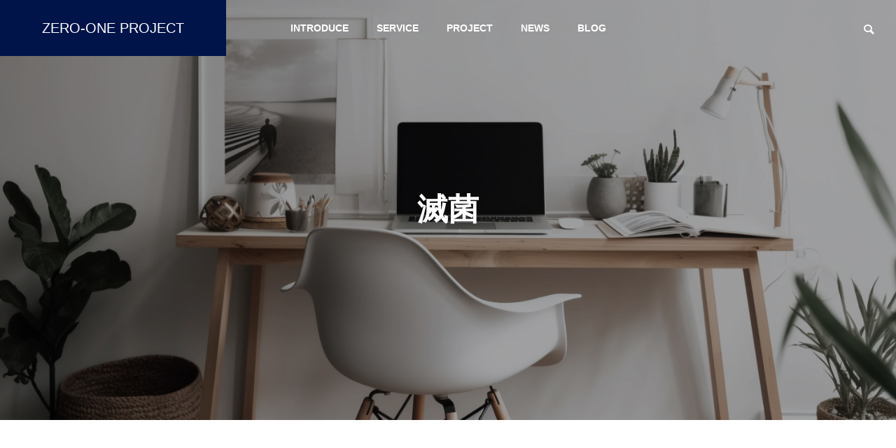

--- FILE ---
content_type: text/html; charset=UTF-8
request_url: https://zero-one-project.com/tag/%E6%BB%85%E8%8F%8C/
body_size: 15272
content:
<!DOCTYPE html>
<html class="pc" lang="ja">
<head prefix="og: https://ogp.me/ns# fb: https://ogp.me/ns/fb#">
<meta charset="UTF-8">
<!--[if IE]><meta http-equiv="X-UA-Compatible" content="IE=edge"><![endif]-->
<meta name="viewport" content="width=device-width">
<title>滅菌に関する記事一覧</title>
<meta name="description" content="Make the impossible possible">
<link rel="pingback" href="https://zero-one-project.com/wp/xmlrpc.php">
<meta name='robots' content='max-image-preview:large' />
	<style>img:is([sizes="auto" i], [sizes^="auto," i]) { contain-intrinsic-size: 3000px 1500px }</style>
	<meta property="og:type" content="website">
<meta property="og:url" content="https://zero-one-project.com/tag/%E6%BB%85%E8%8F%8C/">
<meta property="og:title" content="滅菌 | ZERO-ONE PROJECT">
<meta property="og:description" content="Make the impossible possible">
<meta property="og:site_name" content="ZERO-ONE PROJECT">
<meta property="og:image" content="https://zero-one-project.com/wp/wp-content/uploads/2021/02/Facebook_page_cover.jpg">
<meta property="og:image:secure_url" content="https://zero-one-project.com/wp/wp-content/uploads/2021/02/Facebook_page_cover.jpg"> 
<meta property="og:image:width" content="851"> 
<meta property="og:image:height" content="315">
<meta name="twitter:card" content="summary">
<meta name="twitter:site" content="@ZeroOneProject2">
<meta name="twitter:creator" content="@ZeroOneProject2">
<meta name="twitter:title" content="滅菌 | ZERO-ONE PROJECT">
<meta property="twitter:description" content="Make the impossible possible">
<link rel='dns-prefetch' href='//webfonts.xserver.jp' />
<link rel='dns-prefetch' href='//www.google.com' />
<link rel='dns-prefetch' href='//www.googletagmanager.com' />
<link rel="alternate" type="application/rss+xml" title="ZERO-ONE PROJECT &raquo; フィード" href="https://zero-one-project.com/feed/" />
<link rel="alternate" type="application/rss+xml" title="ZERO-ONE PROJECT &raquo; コメントフィード" href="https://zero-one-project.com/comments/feed/" />
<script type="text/javascript" id="wpp-js" src="https://zero-one-project.com/wp/wp-content/plugins/wordpress-popular-posts/assets/js/wpp.min.js?ver=7.3.6" data-sampling="0" data-sampling-rate="100" data-api-url="https://zero-one-project.com/wp-json/wordpress-popular-posts" data-post-id="0" data-token="7dda42b65e" data-lang="0" data-debug="0"></script>
<link rel="alternate" type="application/rss+xml" title="ZERO-ONE PROJECT &raquo; 滅菌 タグのフィード" href="https://zero-one-project.com/tag/%e6%bb%85%e8%8f%8c/feed/" />

<!-- SEO SIMPLE PACK 3.6.2 -->
<title>滅菌 | ZERO-ONE PROJECT</title>
<link rel="canonical" href="https://zero-one-project.com/tag/%e6%bb%85%e8%8f%8c/">
<meta property="og:locale" content="ja_JP">
<meta property="og:type" content="website">
<meta property="og:title" content="滅菌 | ZERO-ONE PROJECT">
<meta property="og:url" content="https://zero-one-project.com/tag/%e6%bb%85%e8%8f%8c/">
<meta property="og:site_name" content="ZERO-ONE PROJECT">
<meta name="twitter:card" content="summary">
<!-- / SEO SIMPLE PACK -->

		<!-- This site uses the Google Analytics by MonsterInsights plugin v9.2.2 - Using Analytics tracking - https://www.monsterinsights.com/ -->
		<!-- Note: MonsterInsights is not currently configured on this site. The site owner needs to authenticate with Google Analytics in the MonsterInsights settings panel. -->
					<!-- No tracking code set -->
				<!-- / Google Analytics by MonsterInsights -->
		<link rel='stylesheet' id='style-css' href='https://zero-one-project.com/wp/wp-content/themes/solaris_tcd088/style.css?ver=2.8.2' type='text/css' media='all' />
<link rel='stylesheet' id='wp-components-css' href='https://zero-one-project.com/wp/wp-includes/css/dist/components/style.min.css?ver=6.8.3' type='text/css' media='all' />
<link rel='stylesheet' id='wp-preferences-css' href='https://zero-one-project.com/wp/wp-includes/css/dist/preferences/style.min.css?ver=6.8.3' type='text/css' media='all' />
<link rel='stylesheet' id='wp-block-editor-css' href='https://zero-one-project.com/wp/wp-includes/css/dist/block-editor/style.min.css?ver=6.8.3' type='text/css' media='all' />
<link rel='stylesheet' id='popup-maker-block-library-style-css' href='https://zero-one-project.com/wp/wp-content/plugins/popup-maker/dist/packages/block-library-style.css?ver=dbea705cfafe089d65f1' type='text/css' media='all' />
<link rel='stylesheet' id='contact-form-7-css' href='https://zero-one-project.com/wp/wp-content/plugins/contact-form-7/includes/css/styles.css?ver=6.1.4' type='text/css' media='all' />
<link rel='stylesheet' id='flexible-table-block-css' href='https://zero-one-project.com/wp/wp-content/plugins/flexible-table-block/build/style-index.css?ver=1762870300' type='text/css' media='all' />
<style id='flexible-table-block-inline-css' type='text/css'>
.wp-block-flexible-table-block-table.wp-block-flexible-table-block-table>table{width:100%;max-width:100%;border-collapse:collapse;}.wp-block-flexible-table-block-table.wp-block-flexible-table-block-table.is-style-stripes tbody tr:nth-child(odd) th{background-color:#f0f0f1;}.wp-block-flexible-table-block-table.wp-block-flexible-table-block-table.is-style-stripes tbody tr:nth-child(odd) td{background-color:#f0f0f1;}.wp-block-flexible-table-block-table.wp-block-flexible-table-block-table.is-style-stripes tbody tr:nth-child(even) th{background-color:#ffffff;}.wp-block-flexible-table-block-table.wp-block-flexible-table-block-table.is-style-stripes tbody tr:nth-child(even) td{background-color:#ffffff;}.wp-block-flexible-table-block-table.wp-block-flexible-table-block-table>table tr th,.wp-block-flexible-table-block-table.wp-block-flexible-table-block-table>table tr td{padding:0.5em;border-width:1px;border-style:solid;border-color:#000000;text-align:left;vertical-align:middle;}.wp-block-flexible-table-block-table.wp-block-flexible-table-block-table>table tr th{background-color:#f0f0f1;}.wp-block-flexible-table-block-table.wp-block-flexible-table-block-table>table tr td{background-color:#ffffff;}@media screen and (min-width:769px){.wp-block-flexible-table-block-table.is-scroll-on-pc{overflow-x:scroll;}.wp-block-flexible-table-block-table.is-scroll-on-pc table{max-width:none;align-self:self-start;}}@media screen and (max-width:768px){.wp-block-flexible-table-block-table.is-scroll-on-mobile{overflow-x:scroll;}.wp-block-flexible-table-block-table.is-scroll-on-mobile table{max-width:none;align-self:self-start;}.wp-block-flexible-table-block-table table.is-stacked-on-mobile th,.wp-block-flexible-table-block-table table.is-stacked-on-mobile td{width:100%!important;display:block;}}
</style>
<link rel='stylesheet' id='toc-screen-css' href='https://zero-one-project.com/wp/wp-content/plugins/table-of-contents-plus/screen.min.css?ver=2411.1' type='text/css' media='all' />
<link rel='stylesheet' id='tcd-maps-css' href='https://zero-one-project.com/wp/wp-content/plugins/tcd-google-maps/admin.css?ver=6.8.3' type='text/css' media='all' />
<link rel='stylesheet' id='wordpress-popular-posts-css-css' href='https://zero-one-project.com/wp/wp-content/plugins/wordpress-popular-posts/assets/css/wpp.css?ver=7.3.6' type='text/css' media='all' />
<link rel='stylesheet' id='fancybox-css' href='https://zero-one-project.com/wp/wp-content/plugins/easy-fancybox/fancybox/1.5.4/jquery.fancybox.min.css?ver=6.8.3' type='text/css' media='screen' />
<style id='fancybox-inline-css' type='text/css'>
#fancybox-outer{background:#ffffff}#fancybox-content{background:#ffffff;border-color:#ffffff;color:#000000;}#fancybox-title,#fancybox-title-float-main{color:#fff}
</style>
<link rel='stylesheet' id='tablepress-default-css' href='https://zero-one-project.com/wp/wp-content/plugins/tablepress/css/build/default.css?ver=3.2.5' type='text/css' media='all' />
<script type="text/javascript" src="https://zero-one-project.com/wp/wp-includes/js/jquery/jquery.min.js?ver=3.7.1" id="jquery-core-js"></script>
<script type="text/javascript" src="https://zero-one-project.com/wp/wp-includes/js/jquery/jquery-migrate.min.js?ver=3.4.1" id="jquery-migrate-js"></script>
<script type="text/javascript" src="//webfonts.xserver.jp/js/xserverv3.js?fadein=0&amp;ver=2.0.8" id="typesquare_std-js"></script>
<link rel="https://api.w.org/" href="https://zero-one-project.com/wp-json/" /><link rel="alternate" title="JSON" type="application/json" href="https://zero-one-project.com/wp-json/wp/v2/tags/15" /><meta name="generator" content="Site Kit by Google 1.166.0" />            <style id="wpp-loading-animation-styles">@-webkit-keyframes bgslide{from{background-position-x:0}to{background-position-x:-200%}}@keyframes bgslide{from{background-position-x:0}to{background-position-x:-200%}}.wpp-widget-block-placeholder,.wpp-shortcode-placeholder{margin:0 auto;width:60px;height:3px;background:#dd3737;background:linear-gradient(90deg,#dd3737 0%,#571313 10%,#dd3737 100%);background-size:200% auto;border-radius:3px;-webkit-animation:bgslide 1s infinite linear;animation:bgslide 1s infinite linear}</style>
            
<link rel="stylesheet" href="https://zero-one-project.com/wp/wp-content/themes/solaris_tcd088/css/design-plus.css?ver=2.8.2">
<link rel="stylesheet" href="https://zero-one-project.com/wp/wp-content/themes/solaris_tcd088/css/sns-botton.css?ver=2.8.2">
<link rel="stylesheet" media="screen and (max-width:1201px)" href="https://zero-one-project.com/wp/wp-content/themes/solaris_tcd088/css/responsive.css?ver=2.8.2">
<link rel="stylesheet" media="screen and (max-width:1201px)" href="https://zero-one-project.com/wp/wp-content/themes/solaris_tcd088/css/footer-bar.css?ver=2.8.2">

<script src="https://zero-one-project.com/wp/wp-content/themes/solaris_tcd088/js/jquery.easing.1.4.js?ver=2.8.2"></script>
<script src="https://zero-one-project.com/wp/wp-content/themes/solaris_tcd088/js/jscript.js?ver=2.8.2"></script>
<script src="https://zero-one-project.com/wp/wp-content/themes/solaris_tcd088/js/tcd_cookie.js?ver=2.8.2"></script>
<script src="https://zero-one-project.com/wp/wp-content/themes/solaris_tcd088/js/comment.js?ver=2.8.2"></script>
<script src="https://zero-one-project.com/wp/wp-content/themes/solaris_tcd088/js/parallax.js?ver=2.8.2"></script>

<link rel="stylesheet" href="https://zero-one-project.com/wp/wp-content/themes/solaris_tcd088/js/simplebar.css?ver=2.8.2">
<script src="https://zero-one-project.com/wp/wp-content/themes/solaris_tcd088/js/simplebar.min.js?ver=2.8.2"></script>


<script src="https://zero-one-project.com/wp/wp-content/themes/solaris_tcd088/js/header_fix.js?ver=2.8.2"></script>


<style type="text/css">
body { font-size:16px; }
.common_headline { font-size:44px !important; }
@media screen and (max-width:750px) {
  body { font-size:14px; }
  .common_headline { font-size:26px !important; }
}
body, input, textarea { font-family: Arial, "Hiragino Sans", "ヒラギノ角ゴ ProN", "Hiragino Kaku Gothic ProN", "游ゴシック", YuGothic, "メイリオ", Meiryo, sans-serif; }

.rich_font, .p-vertical { font-family: Arial, "Hiragino Sans", "ヒラギノ角ゴ ProN", "Hiragino Kaku Gothic ProN", "游ゴシック", YuGothic, "メイリオ", Meiryo, sans-serif; font-weight:600; }

.rich_font_type1 { font-family: Arial, "ヒラギノ角ゴ ProN W3", "Hiragino Kaku Gothic ProN", "メイリオ", Meiryo, sans-serif; font-weight:600; }
.rich_font_type2 { font-family: Arial, "Hiragino Sans", "ヒラギノ角ゴ ProN", "Hiragino Kaku Gothic ProN", "游ゴシック", YuGothic, "メイリオ", Meiryo, sans-serif; font-weight:600; }
.rich_font_type3 { font-family: "Times New Roman" , "游明朝" , "Yu Mincho" , "游明朝体" , "YuMincho" , "ヒラギノ明朝 Pro W3" , "Hiragino Mincho Pro" , "HiraMinProN-W3" , "HGS明朝E" , "ＭＳ Ｐ明朝" , "MS PMincho" , serif; font-weight:600; }

.square_headline .headline { font-size:24px; }
.square_headline .sub_headline { font-size:14px; }
@media screen and (max-width:750px) {
  .square_headline .headline { font-size:18px; }
  .square_headline .sub_headline { font-size:12px; }
}

.pc body.use_header_fix #header:after { background:rgba(255,255,255,1); }
.pc body.use_header_fix #header:hover:after { background:rgba(255,255,255,1); }
#header_logo a { background:rgba(0,20,73,1); }
#header_logo .logo_text { color:#ffffff !important; font-size:20px; }
#footer_logo .logo_text { font-size:32px; }
@media screen and (max-width:1201px) {
  #header_logo .logo_text { font-size:15px; }
  #footer_logo .logo_text { font-size:24px; }
}
#global_menu > ul > li > a:hover, body.single #global_menu > ul > li.current-menu-item > a, body.single #global_menu > ul > li.active > a,
  #header.active #global_menu > ul > li.current-menu-item > a, #header.active #global_menu > ul > li.active > a, body.hide_header_image #global_menu > ul > li.current-menu-item > a, body.no_index_header_content #global_menu > ul > li.current-menu-item > a
    { color:#001449 !important; }
#global_menu ul ul a { color:#ffffff; background:#001449; }
#global_menu ul ul a:hover { color:#ffffff; background:#012677; }
#global_menu ul ul li.menu-item-has-children > a:before { color:#ffffff; }
.mobile #header:after { background:rgba(255,255,255,1); }
.mobile #header:hover:after { background:rgba(255,255,255,1); }
.mobile body.home.no_index_header_content #header { background:rgba(255,255,255,1); }
#drawer_menu { color:#ffffff; background:#000000; }
#drawer_menu a { color:#ffffff; }
#drawer_menu a:hover { color:#012677; }
#mobile_menu a { color:#ffffff; border-color:#444444; }
#mobile_menu li li a { background:#333333; }
#mobile_menu a:hover, #drawer_menu .close_button:hover, #mobile_menu .child_menu_button:hover { color:#ffffff; background:#444444; }
#mobile_menu .child_menu_button .icon:before, #mobile_menu .child_menu_button:hover .icon:before { color:#ffffff; }
.megamenu .headline_area h3 .headline { font-size:24px; }
.megamenu_b .service_item_list .item a:after { background:rgba(0,0,0,0.5); }
#footer_banner a { color:#ffffff !important; }
#footer_banner .title { font-size:24px; }
#footer_banner .sub_title { font-size:14px; }
@media screen and (max-width:750px) {
  #footer_banner .title { font-size:18px; }
  #footer_banner .sub_title { font-size:12px; }
}
.author_profile .avatar_area img, .animate_image img, .animate_background .image {
  width:100%; height:auto;
  -webkit-transition: transform  0.5s ease;
  transition: transform  0.5s ease;
}
.author_profile a.avatar:hover img, .animate_image:hover img, .animate_background:hover .image {
  -webkit-transform: scale(1.5);
  transform: scale(1.5);
}


a { color:#000; }

#footer_menu .footer_menu li:first-of-type a, #return_top2 a:hover:before, #bread_crumb, #bread_crumb li.last, .tcd_banner_widget .headline, .post_slider_widget .slick-arrow:hover:before,
  #post_title2 .title, #service_banner .main_title, .megamenu .headline_area h3 .headline, .news_category_list li.active a, .news_category_sort_button li.active a, .sns_button_list.color_type2 li.contact a:before,
    .tab_content_top .tab .item.active, .cb_tab_content .tab_content_bottom .title, .cb_headline .headline, .faq_list .question.active, .faq_list .question:hover, .author_profile .author_link li.contact a:before, .author_profile .author_link li.user_url a:before
      { color:#001449; }

.square_headline, .page_navi span.current, #post_pagination p, #comment_tab li.active a, .news_category_list li.active a:before, .news_category_sort_button li.active a:before,
  .tab_content_bottom .slick-dots button:hover::before, .tab_content_bottom .slick-dots .slick-active button::before,
    .faq_list .question.active:before, .faq_list .question:hover:before, .faq_list .question:hover:after, #return_top a
      { background:#001449; }

.page_navi span.current, #post_pagination p, .design_headline2 span.title, #post_title2 .title, .project_list .category, #project_title_area .category
  { border-color:#001449; }

.category_list_widget li.current-menu-item a, .category_list_widget li.current-menu-parent a { background:rgba(0,20,73,0.5); border-color:#fff; color:#fff; }

a:hover, #footer_top a:hover, #footer_social_link li a:hover:before, #footer_menu .footer_menu li:first-of-type a:hover, #next_prev_post a:hover, #bread_crumb li a:hover, #bread_crumb li.home a:hover:before,
  .single_copy_title_url_btn:hover, .tcdw_search_box_widget .search_area .search_button:hover:before, .widget_tab_post_list_button div:hover,
    #single_author_title_area .author_link li a:hover:before, .author_profile a:hover, #post_meta_bottom a:hover, .cardlink_title a:hover,
      .comment a:hover, .comment_form_wrapper a:hover, #searchform .submit_button:hover:before, .p-dropdown__title:hover:after
        { color:#012677; }

.page_navi a:hover, #post_pagination a:hover, #p_readmore .button:hover, .c-pw__btn:hover, #comment_tab li a:hover, #submit_comment:hover, #cancel_comment_reply a:hover,
  #wp-calendar #prev a:hover, #wp-calendar #next a:hover, #wp-calendar td a:hover, #comment_tab li a:hover, #return_top a:hover
    { background-color:#012677; }

.page_navi a:hover, #post_pagination a:hover, #comment_textarea textarea:focus, .c-pw__box-input:focus
  { border-color:#012677; }

.post_content a, .custom-html-widget a { color:#005bc5; }
.post_content a:hover, .custom-html-widget a:hover { color:#012677; }

.design_button.type1 a { color:#ffffff !important; background:#001449; }
.design_button.type1 a:hover { color:#ffffff !important; background:#012677; }
.cat_id3 { background-color:#001449; }
.cat_id3:hover { background-color:#012677; }
.cat_id4 { background-color:#001449; }
.cat_id4:hover { background-color:#012677; }
.cat_id8 { background-color:#001449; }
.cat_id8:hover { background-color:#012677; }
.cat_id9 { background-color:#001449; }
.cat_id9:hover { background-color:#012677; }
.cat_id10 { background-color:#001449; }
.cat_id10:hover { background-color:#012677; }
.cat_id17 { background-color:#001449; }
.cat_id17:hover { background-color:#012677; }
.cat_id26 { background-color:#001449; }
.cat_id26:hover { background-color:#012677; }
.cat_id28 { background-color:#001449; }
.cat_id28:hover { background-color:#012677; }
.cat_id29 { background-color:#001449; }
.cat_id29:hover { background-color:#012677; }
.cat_id30 { background-color:#001449; }
.cat_id30:hover { background-color:#012677; }
.cat_id61 { background-color:#001449; }
.cat_id61:hover { background-color:#012677; }
.cat_id66 { background-color:#001449; }
.cat_id66:hover { background-color:#012677; }
.cat_id67 { background-color:#001449; }
.cat_id67:hover { background-color:#012677; }
.cat_id100 { background-color:#001449; }
.cat_id100:hover { background-color:#012677; }
.news_cat_id58 { background-color:#fd0a54; }
.news_cat_id58:hover { background-color:#f57576; }
.news_cat_id59 { background-color:#0de5a8; }
.news_cat_id59:hover { background-color:#7cf49a; }
/*上付き下付き設定*/
sup { vertical-align: super; font-size: smaller; }
sub { vertical-align: sub; font-size: smaller; }

/*TOC(目次)設定*/

/*見出し2からの番号を消す*/
.toc_depth_2, .toc_depth_3, .toc_depth_4, .toc_depth_5{
display:none;
}
/*コンテナー*/
#toc_container {
font-size:.95em;
width: 100%!important;
margin: 1.5em 0 2em 0;
padding: 0 !important;
border: solid 2px;
border-top: none;
border-radius: 5px;
background: #4242420d; 
box-shadow: 0 1.5px 2.4px rgba(0, 0, 0, .25)
}
/*タイトル*/
#toc_container .toc_title {
display: block;
margin: 0;
padding: 0;
font-size: 18px;
line-height: 42px;
font-weight: bold;
background: #012677;
text-align: center;
color: white!important;

}
/*見出し3以降の位置調整*/
#toc_container ul ul li a {
margin-left:1.7em;
}
/*目次のリストを微調整*/
#toc_container .toc_list {
position:relative;
margin: 0;
color: #424242;
padding: 1em 6% 1em;
}
/*番号*/
#toc_container .toc_number{
margin-right:5px;
font-size: 1em;
font-weight: bold;
}
#toc_container .toc_depth_1 {
display: inline-block;
width: 28px;
height: 28px;
border-radius: 50%;
background: #424242;
text-align: center;
line-height: 28px;
vertical-align: middle;
color: #ffffff;
text-indent: 0;
padding-right: 0;
}
/*文字を調整*/
#toc_container .toc_list li a {
display: inline-block;
line-height: 2;
padding: 0px 0 10px 0;
text-decoration: none;
color:#424242;
}
/*指のアイコンを表示*/
#toc_container ul ul li:before{
position:absolute;
font-family:"Font Awesome 5 Free";
content: "\f0a4";
color: #000;
}

/*右下のアイコン表示*/
#toc_container .toc_list:after {
content: url(https://zero-one-project.com/wp/wp-content/uploads/2023/04/logo100100.png);
position: absolute;/*自由に動けるように*/
bottom: 20px;/*基準点から下に*/
right: 30px;/*基準点から右に*/
opacity: 0.4;/*透明度30％*/
}

/*TOCここまで*/.styled_h2 {
  font-size:18px !important; text-align:left; color:#ffffff; background:#012677;  border-top:0px solid #dddddd;
  border-bottom:0px solid #dddddd;
  border-left:0px solid #dddddd;
  border-right:0px solid #dddddd;
  padding:15px 15px 15px 15px !important;
  margin:0px 0px 30px !important;
}
.styled_h3 {
  font-size:18px !important; text-align:left; color:#000000;   border-top:0px solid #dddddd;
  border-bottom:0px solid #dddddd;
  border-left:2px solid #012677;
  border-right:0px solid #dddddd;
  padding:6px 0px 6px 16px !important;
  margin:0px 0px 30px !important;
}
.styled_h4 {
  font-size:18px !important; text-align:left; color:#000000;   border-top:0px solid #dddddd;
  border-bottom:1px solid #dddddd;
  border-left:0px solid #dddddd;
  border-right:0px solid #dddddd;
  padding:3px 0px 3px 20px !important;
  margin:0px 0px 30px !important;
}
.styled_h5 {
  font-size:16px !important; text-align:left; color:#000000;   border-top:0px solid #dddddd;
  border-bottom:1px solid #dddddd;
  border-left:0px solid #dddddd;
  border-right:0px solid #dddddd;
  padding:3px 0px 3px 24px !important;
  margin:0px 0px 30px !important;
}
.q_custom_button1 {
  color:#ffffff !important;
  border-color:rgba(0,91,197,1);
}
.q_custom_button1.animation_type1 { background:#005bc5; }
.q_custom_button1:hover, .q_custom_button1:focus {
  color:#ffffff !important;
  border-color:rgba(0,180,252,1);
}
.q_custom_button1.animation_type1:hover { background:#00b4fc; }
.q_custom_button1:before { background:#00b4fc; }
.q_custom_button2 {
  color:#ffffff !important;
  border-color:rgba(0,91,197,1);
}
.q_custom_button2.animation_type1 { background:#005bc5; }
.q_custom_button2:hover, .q_custom_button2:focus {
  color:#ffffff !important;
  border-color:rgba(0,180,252,1);
}
.q_custom_button2.animation_type1:hover { background:#00b4fc; }
.q_custom_button2:before { background:#00b4fc; }
.speech_balloon_left1 .speach_balloon_text { background-color: #ffdfdf; border-color: #ffdfdf; color: #000000 }
.speech_balloon_left1 .speach_balloon_text::before { border-right-color: #ffdfdf }
.speech_balloon_left1 .speach_balloon_text::after { border-right-color: #ffdfdf }
.speech_balloon_left2 .speach_balloon_text { background-color: #ffffff; border-color: #ff5353; color: #000000 }
.speech_balloon_left2 .speach_balloon_text::before { border-right-color: #ff5353 }
.speech_balloon_left2 .speach_balloon_text::after { border-right-color: #ffffff }
.speech_balloon_right1 .speach_balloon_text { background-color: #ccf4ff; border-color: #ccf4ff; color: #000000 }
.speech_balloon_right1 .speach_balloon_text::before { border-left-color: #ccf4ff }
.speech_balloon_right1 .speach_balloon_text::after { border-left-color: #ccf4ff }
.speech_balloon_right2 .speach_balloon_text { background-color: #ffffff; border-color: #0789b5; color: #000000 }
.speech_balloon_right2 .speach_balloon_text::before { border-left-color: #0789b5 }
.speech_balloon_right2 .speach_balloon_text::after { border-left-color: #ffffff }
.qt_google_map .pb_googlemap_custom-overlay-inner { background:#001449; color:#ffffff; }
.qt_google_map .pb_googlemap_custom-overlay-inner::after { border-color:#001449 transparent transparent transparent; }
</style>

<style id="current-page-style" type="text/css">
#blog_list .title { font-size:20px; }
@media screen and (max-width:750px) {
  #blog_list .title { font-size:16px; }
}
#page_header .overlay { background-color:rgba(0,0,0,0.3); }
#site_wrap { display:none; }
#site_loader_overlay { background:#000000; opacity:1; position:fixed; top:0px; left:0px; width:100%; height:100%; width:100%; height:100vh; z-index:99999; }
#site_loader_overlay.slide_up {
  top:-100vh; opacity:0;
  -webkit-transition: transition: top 0.7s cubic-bezier(0.83, 0, 0.17, 1) 0.4s, opacity 0s cubic-bezier(0.83, 0, 0.17, 1) 1.5s;
  transition: top 0.7s cubic-bezier(0.83, 0, 0.17, 1) 0.4s, opacity 0s cubic-bezier(0.83, 0, 0.17, 1) 1.5s;
}
#site_loader_overlay.slide_down {
  top:100vh; opacity:0;
  -webkit-transition: transition: top 0.7s cubic-bezier(0.83, 0, 0.17, 1) 0.4s, opacity 0s cubic-bezier(0.83, 0, 0.17, 1) 1.5s;
  transition: top 0.7s cubic-bezier(0.83, 0, 0.17, 1) 0.4s, opacity 0s cubic-bezier(0.83, 0, 0.17, 1) 1.5s;
}
#site_loader_overlay.slide_left {
  left:-100%; opactiy:0;
  -webkit-transition: transition: left 0.7s cubic-bezier(0.83, 0, 0.17, 1) 0.4s, opacity 0s cubic-bezier(0.83, 0, 0.17, 1) 1.5s;
  transition: left 0.7s cubic-bezier(0.83, 0, 0.17, 1) 0.4s, opacity 0s cubic-bezier(0.83, 0, 0.17, 1) 1.5s;
}
#site_loader_overlay.slide_right {
  left:100%; opactiy:0;
  -webkit-transition: transition: left 0.7s cubic-bezier(0.83, 0, 0.17, 1) 0.4s, opacity 0s cubic-bezier(0.83, 0, 0.17, 1) 1.5s;
  transition: left 0.7s cubic-bezier(0.83, 0, 0.17, 1) 0.4s, opacity 0s cubic-bezier(0.83, 0, 0.17, 1) 1.5s;
}
#site_loader_logo { position:relative; width:100%; height:100%; }
#site_loader_logo_inner {
  position:absolute; text-align:center; width:100%;
  top:50%; -ms-transform: translateY(-50%); -webkit-transform: translateY(-50%); transform: translateY(-50%);
}
#site_loader_overlay.active #site_loader_logo_inner {
  opacity:0;
  -webkit-transition: all 1.0s cubic-bezier(0.22, 1, 0.36, 1) 0s; transition: all 1.0s cubic-bezier(0.22, 1, 0.36, 1) 0s;
}
#site_loader_logo img.mobile { display:none; }
#site_loader_logo .catch { line-height:1.6; padding:0 50px; width:100%; -webkit-box-sizing:border-box; box-sizing:border-box; }
#site_loader_logo_inner .message { text-align:left; margin:30px auto 0; display:table; }
#site_loader_logo.no_logo .message { margin-top:0 !important; }
#site_loader_logo_inner .message.type2 { text-align:center; }
#site_loader_logo_inner .message.type3 { text-align:right; }
#site_loader_logo_inner .message_inner { display:inline; line-height:1.5; margin:0; }
@media screen and (max-width:750px) {
  #site_loader_logo.has_mobile_logo img.pc { display:none; }
  #site_loader_logo.has_mobile_logo img.mobile { display:inline; }
  #site_loader_logo .message { margin:23px auto 0; }
  #site_loader_logo .catch { padding:0 20px; }
}

/* ----- animation ----- */
#site_loader_logo .logo_image { opacity:0; }
#site_loader_logo.use_normal_animation .catch { opacity:0; }
#site_loader_logo.use_text_animation .catch span { opacity:0; position:relative; }
#site_loader_logo .message { opacity:0; }
#site_loader_logo.active .logo_image {
  -webkit-animation: opacityAnimation 1.4s ease forwards 0.5s;
  animation: opacityAnimation 1.4s ease forwards 0.5s;
}
#site_loader_logo img.use_logo_animation {
	position:relative;
  -webkit-animation: slideUpDown 1.5s ease-in-out infinite 0s;
  animation: slideUpDown 1.5s ease-in-out infinite 0s;
}
#site_loader_logo.use_normal_animation.active .catch {
  -webkit-animation: opacityAnimation 1.4s ease forwards 0.5s;
  animation: opacityAnimation 1.4s ease forwards 0.5s;
}
#site_loader_logo.use_text_animation .catch span.animate {
  -webkit-animation: text_animation 0.5s ease forwards 0s;
  animation: text_animation 0.5s ease forwards 0s;
}
#site_loader_logo.use_normal_animation.active .message {
  -webkit-animation: opacityAnimation 1.4s ease forwards 1.5s;
  animation: opacityAnimation 1.4s ease forwards 1.5s;
}
#site_loader_logo.use_text_animation.active .message {
  -webkit-animation: opacityAnimation 1.4s ease forwards 2s;
  animation: opacityAnimation 1.4s ease forwards 2s;
}
#site_loader_logo_inner .text { display:inline; }
#site_loader_logo_inner .dot_animation_wrap { display:inline; margin:0 0 0 4px; position:absolute; }
#site_loader_logo_inner .dot_animation { display:inline; }
#site_loader_logo_inner i {
  width:2px; height:2px; margin:0 4px 0 0; border-radius:100%;
  display:inline-block; background:#000;
  -webkit-animation: loading-dots-middle-dots 0.5s linear infinite; -ms-animation: loading-dots-middle-dots 0.5s linear infinite; animation: loading-dots-middle-dots 0.5s linear infinite;
}
#site_loader_logo_inner i:first-child {
  opacity: 0;
  -webkit-animation: loading-dots-first-dot 0.5s infinite; -ms-animation: loading-dots-first-dot 0.5s linear infinite; animation: loading-dots-first-dot 0.5s linear infinite;
  -webkit-transform: translate(-4px); -ms-transform: translate(-4px); transform: translate(-4px);
}
#site_loader_logo_inner i:last-child {
  -webkit-animation: loading-dots-last-dot 0.5s linear infinite; -ms-animation: loading-dots-last-dot 0.5s linear infinite; animation: loading-dots-last-dot 0.5s linear infinite;
}
@-webkit-keyframes loading-dots-fadein{
  100% { opacity:1; }
}
@keyframes loading-dots-fadein{
  100% { opacity:1; }
}
@-webkit-keyframes loading-dots-first-dot {
  100% { -webkit-transform:translate(6px); -ms-transform:translate(6px); transform:translate(6px); opacity:1; }
}
@keyframes loading-dots-first-dot {
  100% {-webkit-transform:translate(6px);-ms-transform:translate(6px); transform:translate(6px); opacity:1; }
}
@-webkit-keyframes loading-dots-middle-dots { 
  100% { -webkit-transform:translate(6px); -ms-transform:translate(6px); transform:translate(6px) }
}
@keyframes loading-dots-middle-dots {
  100% { -webkit-transform:translate(6px); -ms-transform:translate(6px); transform:translate(6px) }
}
@-webkit-keyframes loading-dots-last-dot {
  100% { -webkit-transform:translate(6px); -ms-transform:translate(6px); transform:translate(6px); opacity:0; }
}
@keyframes loading-dots-last-dot {
  100% { -webkit-transform:translate(6px); -ms-transform:translate(6px); transform:translate(6px); opacity:0; }
}

#site_loader_overlay.active #site_loader_animation {
  opacity:0;
  -webkit-transition: all 1.0s cubic-bezier(0.22, 1, 0.36, 1) 0s; transition: all 1.0s cubic-bezier(0.22, 1, 0.36, 1) 0s;
}

#site_loader_logo_inner .message { font-size:16px; color:#ffffff; }
#site_loader_logo_inner i { background:#ffffff; }
#site_loader_logo_inner .catch { font-size:46px; color:#ffffff; }
@media screen and (max-width:1100px) {
  #site_loader_logo_inner .catch { font-size:36px; }
}
@media screen and (max-width:750px) {
  #site_loader_logo_inner .message { font-size:14px; }
    #site_loader_logo_inner .catch { font-size:26px; }
  }
</style>

<script type="text/javascript">
jQuery(document).ready(function($){

  if( $('.megamenu_a .slider').length ){
    $('.megamenu_a .slider').slick({
      infinite: true,
      dots: false,
      arrows: false,
      slidesToShow: 3,
      slidesToScroll: 1,
      swipeToSlide: true,
      touchThreshold: 20,
      adaptiveHeight: false,
      pauseOnHover: true,
      autoplay: true,
      fade: false,
      easing: 'easeOutExpo',
      speed: 700,
      autoplaySpeed: 5000
    });
    $('.megamenu_a .prev_item').on('click', function() {
      $(this).closest('.megamenu_a').find('.slider').slick('slickPrev');
    });
    $('.megamenu_a .next_item').on('click', function() {
      $(this).closest('.megamenu_a').find('.slider').slick('slickNext');
    });
  };

  if( $('.megamenu_b .service_list_area').length ){
    $(".megamenu_b .service_item_list .item").hover(function(){
      $(this).siblings().removeClass('active');
      $(this).addClass('active');
      service_id = $(this).data('service-id');
      $(this).closest('.service_list_area').find('.service_image_list .image').removeClass('active');
      $('#' + service_id).addClass('active');
    }, function(){
      $(this).removeClass('active');
    });
  };

});
</script>
<script src="https://kit.fontawesome.com/3c7c41438b.js" crossorigin="anonymous"></script>
<link rel="icon" href="https://zero-one-project.com/wp/wp-content/uploads/2023/04/cropped-Lucci_Elegant_sleek_circular_design_with_intricate_metallic_det_73cb4156-91c3-47c9-8901-c5c17fb4619c-01-32x32.png" sizes="32x32" />
<link rel="icon" href="https://zero-one-project.com/wp/wp-content/uploads/2023/04/cropped-Lucci_Elegant_sleek_circular_design_with_intricate_metallic_det_73cb4156-91c3-47c9-8901-c5c17fb4619c-01-192x192.png" sizes="192x192" />
<link rel="apple-touch-icon" href="https://zero-one-project.com/wp/wp-content/uploads/2023/04/cropped-Lucci_Elegant_sleek_circular_design_with_intricate_metallic_det_73cb4156-91c3-47c9-8901-c5c17fb4619c-01-180x180.png" />
<meta name="msapplication-TileImage" content="https://zero-one-project.com/wp/wp-content/uploads/2023/04/cropped-Lucci_Elegant_sleek_circular_design_with_intricate_metallic_det_73cb4156-91c3-47c9-8901-c5c17fb4619c-01-270x270.png" />
</head>
<body id="body" class="archive tag tag-15 wp-embed-responsive wp-theme-solaris_tcd088 sp-easy-accordion-enabled metaslider-plugin load_screen_animation_type1 no_page_nav use_header_fix use_mobile_header_fix">



 
 <header id="header">
    <div id="header_logo">
   <p class="logo">
 <a href="https://zero-one-project.com/" title="ZERO-ONE PROJECT">
    <span class="logo_text">ZERO-ONE PROJECT</span>
   </a>
</p>

  </div>
    <div id="header_search">
   <div id="header_search_button"></div>
   <form role="search" method="get" id="header_searchform" action="https://zero-one-project.com">
    <div class="input_area"><input type="text" value="" id="header_search_input" name="s" autocomplete="off"></div>
    <div class="button"><label for="header_search_button"></label><input type="submit" id="header_search_button" value=""></div>
   </form>
  </div>
      <a id="global_menu_button" href="#"><span></span><span></span><span></span></a>
  <nav id="global_menu">
   <ul id="menu-%e3%83%98%e3%83%83%e3%83%80%e3%83%bc%e3%83%a1%e3%83%8b%e3%83%a5%e3%83%bc" class="menu"><li id="menu-item-1430" class="menu-item menu-item-type-post_type_archive menu-item-object-company menu-item-has-children menu-item-1430 "><a href="https://zero-one-project.com/introduce/" class="megamenu_button type4" data-megamenu="js-megamenu1430">INTRODUCE</a>
<ul class="sub-menu">
	<li id="menu-item-1431" class="menu-item menu-item-type-post_type menu-item-object-company menu-item-1431 "><a href="https://zero-one-project.com/introduce/self-promotion/">自己表現する場を持つことでマネタイズの基礎を作る</a></li>
	<li id="menu-item-1432" class="menu-item menu-item-type-post_type menu-item-object-company menu-item-1432 "><a href="https://zero-one-project.com/introduce/homepage/">ホームページを作成するかWEBサービスを利用する</a></li>
	<li id="menu-item-1433" class="menu-item menu-item-type-post_type menu-item-object-company menu-item-1433 "><a href="https://zero-one-project.com/introduce/sns/">SNSを利用してファン作りをし、サイトへのアクセスを稼ぐ</a></li>
	<li id="menu-item-1434" class="menu-item menu-item-type-post_type menu-item-object-company menu-item-1434 "><a href="https://zero-one-project.com/introduce/marketing/">ソーシャルメディアマーケティングでコンテンツマーケティングとSEO対策に挑む</a></li>
	<li id="menu-item-1435" class="menu-item menu-item-type-post_type menu-item-object-company menu-item-1435 "><a href="https://zero-one-project.com/introduce/benefit/">販売するもの（コンテンツ）が顧客に与えるベネフィットを最大化する</a></li>
	<li id="menu-item-1436" class="menu-item menu-item-type-post_type menu-item-object-company menu-item-1436 "><a href="https://zero-one-project.com/introduce/repeat/">フロントエンドとバックエンド、そしてリピート商品を用意する</a></li>
</ul>
</li>
<li id="menu-item-1437" class="menu-item menu-item-type-post_type_archive menu-item-object-service menu-item-has-children menu-item-1437 "><a href="https://zero-one-project.com/service/" class="megamenu_button type3" data-megamenu="js-megamenu1437">SERVICE</a>
<ul class="sub-menu">
	<li id="menu-item-1438" class="menu-item menu-item-type-post_type menu-item-object-service menu-item-1438 "><a href="https://zero-one-project.com/service/001/">資金ゼロ・能力ゼロからスタート可能なプロジェクト</a></li>
	<li id="menu-item-1439" class="menu-item menu-item-type-post_type menu-item-object-service menu-item-1439 "><a href="https://zero-one-project.com/service/002/">公式LINEアカウントにお友達招待するだけで収入発生？</a></li>
	<li id="menu-item-1440" class="menu-item menu-item-type-post_type menu-item-object-service menu-item-1440 "><a href="https://zero-one-project.com/service/003/">ベストセラー本のプレゼントをするだけで報酬発生？</a></li>
	<li id="menu-item-1441" class="menu-item menu-item-type-post_type menu-item-object-service menu-item-1441 "><a href="https://zero-one-project.com/service/004/">お友達と一緒にお茶のみするだけで報酬発生？</a></li>
</ul>
</li>
<li id="menu-item-1442" class="menu-item menu-item-type-post_type_archive menu-item-object-project menu-item-has-children menu-item-1442 "><a href="https://zero-one-project.com/project/">PROJECT</a>
<ul class="sub-menu">
	<li id="menu-item-1420" class="menu-item menu-item-type-taxonomy menu-item-object-project_category menu-item-1420 "><a href="https://zero-one-project.com/project_category/side-job/">副業</a></li>
	<li id="menu-item-1418" class="menu-item menu-item-type-taxonomy menu-item-object-project_category menu-item-1418 "><a href="https://zero-one-project.com/project_category/agency/">取次店</a></li>
	<li id="menu-item-1419" class="menu-item menu-item-type-taxonomy menu-item-object-project_category menu-item-1419 "><a href="https://zero-one-project.com/project_category/investment/">事業投資</a></li>
</ul>
</li>
<li id="menu-item-1404" class="menu-item menu-item-type-custom menu-item-object-custom menu-item-1404 "><a href="https://zero-one-project.com/news/">NEWS</a></li>
<li id="menu-item-1405" class="menu-item menu-item-type-custom menu-item-object-custom menu-item-1405 current-menu-item"><a href="https://zero-one-project.com/blog/" class="megamenu_button type2" data-megamenu="js-megamenu1405">BLOG</a></li>
</ul>  </nav>
    <div class="megamenu megamenu_c" id="js-megamenu1430">
 <div class="megamenu_inner">

    <div class="headline_area">
   <h3><a href="https://zero-one-project.com/introduce/"><span class="headline rich_font">INTRODUCE</span><span class="sub_headline">プロジェクト紹介</span></a></h3>
  </div>
  
  <div class="company_list_area">
      <div class="item">
    <a class="image_link animate_background" href="https://zero-one-project.com/introduce/self-promotion/">
     <h4 class="title rich_font"><span class="main_title">自己表現する場を持つことでマネタイズの基礎を作る</span></h4>
     <div class="image_wrap">
      <div class="image" style="background:url(https://zero-one-project.com/wp/wp-content/uploads/2023/04/Lucci_Vibrant_explosion_of_colors_music_and_dancing_b4c9ff56-d548-4982-b6df-4bc34784accd_srcnn_anime_noise1_2x-516x294.png) no-repeat center center; background-size:cover;"></div>
     </div>
    </a>
   </div>
      <div class="item">
    <a class="image_link animate_background" href="https://zero-one-project.com/introduce/homepage/">
     <h4 class="title rich_font"><span class="main_title">ホームページを作成するかWEBサービスを利用する</span></h4>
     <div class="image_wrap">
      <div class="image" style="background:url(https://zero-one-project.com/wp/wp-content/uploads/2023/04/Lucci_Professional_work_environment_8ab4af6f-8e2e-4ece-906d-b6a14846fa8f_srcnn_photo_noise1_2x-516x294.png) no-repeat center center; background-size:cover;"></div>
     </div>
    </a>
   </div>
      <div class="item">
    <a class="image_link animate_background" href="https://zero-one-project.com/introduce/sns/">
     <h4 class="title rich_font"><span class="main_title">SNSを利用してファン作りをし、サイトへのアクセスを稼ぐ</span></h4>
     <div class="image_wrap">
      <div class="image" style="background:url(https://zero-one-project.com/wp/wp-content/uploads/2023/04/Lucci_iPhone_with_Instagram_Twitter_Line_and_Facebook_icons_0a536a59-ab76-4614-b588-ffb195727419_srcnn_photo_noise1_2x-516x294.png) no-repeat center center; background-size:cover;"></div>
     </div>
    </a>
   </div>
      <div class="item">
    <a class="image_link animate_background" href="https://zero-one-project.com/introduce/marketing/">
     <h4 class="title rich_font"><span class="main_title">ソーシャルメディアマーケティングでコンテンツマーケティングとSEO対策に挑む</span></h4>
     <div class="image_wrap">
      <div class="image" style="background:url(https://zero-one-project.com/wp/wp-content/uploads/2023/04/Lucci_Innovative_platform_integrating_social_networking_sites_i_a90e89b9-d909-4f41-8254-96714613c70e_srcnn_photo_noise1_2x-516x294.png) no-repeat center center; background-size:cover;"></div>
     </div>
    </a>
   </div>
      <div class="item">
    <a class="image_link animate_background" href="https://zero-one-project.com/introduce/benefit/">
     <h4 class="title rich_font"><span class="main_title">販売するもの（コンテンツ）が顧客に与えるベネフィットを最大化する</span></h4>
     <div class="image_wrap">
      <div class="image" style="background:url(https://zero-one-project.com/wp/wp-content/uploads/2023/04/Lucci_None_a8819279-c7d4-45a6-9a10-4ad230c9b9c6_srcnn_photo_noise1_2x-516x294.png) no-repeat center center; background-size:cover;"></div>
     </div>
    </a>
   </div>
      <div class="item">
    <a class="image_link animate_background" href="https://zero-one-project.com/introduce/repeat/">
     <h4 class="title rich_font"><span class="main_title">フロントエンドとバックエンド、そしてリピート商品を用意する</span></h4>
     <div class="image_wrap">
      <div class="image" style="background:url(https://zero-one-project.com/wp/wp-content/uploads/2023/04/Lucci_Which_door_will_you_open_9c87e366-97ba-4374-a60b-b321d4af1157-516x294.jpg) no-repeat center center; background-size:cover;"></div>
     </div>
    </a>
   </div>
     </div>

 </div><!-- END .megamenu_c_inner -->
</div><!-- END .megamenu_c -->
<div class="megamenu megamenu_b" id="js-megamenu1437">
 <div class="megamenu_inner">

    <div class="headline_area">
   <h3><a href="https://zero-one-project.com/service/"><span class="headline rich_font">SERVICE</span><span class="sub_headline">サービス</span></a></h3>
  </div>
  
  <div class="service_list_area">

   <div class="service_item_list">
        <div class="item" data-service-id="mega_service_id_1375_1437">
     <a href="https://zero-one-project.com/service/001/">
      <div class="content">
       <h3 class="title rich_font">資金ゼロ・能力ゼロからスタート可能なプロジェクト</h3>
             </div>
     </a>
    </div>
        <div class="item" data-service-id="mega_service_id_1406_1437">
     <a href="https://zero-one-project.com/service/002/">
      <div class="content">
       <h3 class="title rich_font">公式LINEアカウントにお友達招待するだけで収入発生？</h3>
             </div>
     </a>
    </div>
        <div class="item" data-service-id="mega_service_id_1407_1437">
     <a href="https://zero-one-project.com/service/003/">
      <div class="content">
       <h3 class="title rich_font">ベストセラー本のプレゼントをするだけで報酬発生？</h3>
             </div>
     </a>
    </div>
        <div class="item" data-service-id="mega_service_id_1408_1437">
     <a href="https://zero-one-project.com/service/004/">
      <div class="content">
       <h3 class="title rich_font">お友達と一緒にお茶のみするだけで報酬発生？</h3>
             </div>
     </a>
    </div>
       </div>

   <div class="service_image_list">
        <div class="image active" id="mega_service_id_1375_1437" style="background:url(https://zero-one-project.com/wp/wp-content/uploads/2023/04/Lucci_Overcoming_adversity_journey_of_self-discovery_fb097d3c-2ddd-4b8f-bd8c-c39eb23cc7e2.jpg) no-repeat center center; background-size:cover;">
          <div class="overlay" style="background-color:rgba(0,0,0,0.3);"></div>
         </div>
        <div class="image" id="mega_service_id_1406_1437" style="background:url(https://zero-one-project.com/wp/wp-content/uploads/2023/04/Lucci_Overflowing_social_media_friend_requests_7f82a0d3-6fac-4cb7-8619-1fc03009907d.jpg) no-repeat center center; background-size:cover;">
          <div class="overlay" style="background-color:rgba(0,0,0,0.3);"></div>
         </div>
        <div class="image" id="mega_service_id_1407_1437" style="background:url(https://zero-one-project.com/wp/wp-content/uploads/2023/04/Lucci_A_heartwarming_image_capturing_the_joyous_moment_of_a_man_ac1c891f-a450-4d9b-97ce-478c12509497.jpg) no-repeat center center; background-size:cover;">
          <div class="overlay" style="background-color:rgba(0,0,0,0.3);"></div>
         </div>
        <div class="image" id="mega_service_id_1408_1437" style="background:url(https://zero-one-project.com/wp/wp-content/uploads/2023/04/Lucci_Three_friends_gathered_in_a_bright_modern_room_with_white_7766fb57-70f8-4858-ba1c-5f17dac8a8d0.jpg) no-repeat center center; background-size:cover;">
          <div class="overlay" style="background-color:rgba(0,0,0,0.3);"></div>
         </div>
       </div>

  </div>

 </div><!-- END .megamenu_b_inner -->
</div><!-- END .megamenu_b -->
<div class="megamenu megamenu_a" id="js-megamenu1405">
 <div class="megamenu_inner">

    <div class="headline_area">
   <h3><a href="https://zero-one-project.com/blog/"><span class="headline rich_font">BLOG</span><span class="sub_headline">ブログ</span></a></h3>
  </div>
  
  <div class="slider_area">
      <div class="slider">
        <article class="item">
          <a class="category cat_id61" href="https://zero-one-project.com/category/midjourney/">Midjourney</a>
          <a class="link animate_background" href="https://zero-one-project.com/midjourney/drawing-type14/">
      <div class="image_wrap">
       <div class="image" style="background:url(https://zero-one-project.com/wp/wp-content/uploads/2023/04/Lucci_in_the_style_of_Key_Visual_d043c2bc-841c-40e4-af64-2da0c3b098e0-side-516x294.jpg) no-repeat center center; background-size:cover;"></div>
      </div>
      <div class="title_area">
       <h4 class="title rich_font"><span>Midjourneyで使える効果｜Drawing and Art Mediums（14）</span></h4>
      </div>
     </a>
    </article>
        <article class="item">
          <a class="category cat_id61" href="https://zero-one-project.com/category/midjourney/">Midjourney</a>
          <a class="link animate_background" href="https://zero-one-project.com/midjourney/drawing-type13/">
      <div class="image_wrap">
       <div class="image" style="background:url(https://zero-one-project.com/wp/wp-content/uploads/2023/04/Lucci_in_the_style_of_Resin_4d2ac489-1605-4630-b2d4-346ee5ec9d72-side-516x294.jpg) no-repeat center center; background-size:cover;"></div>
      </div>
      <div class="title_area">
       <h4 class="title rich_font"><span>Midjourneyで使える効果｜Drawing and Art Mediums（13）</span></h4>
      </div>
     </a>
    </article>
        <article class="item">
          <a class="category cat_id61" href="https://zero-one-project.com/category/midjourney/">Midjourney</a>
          <a class="link animate_background" href="https://zero-one-project.com/midjourney/drawing-type12/">
      <div class="image_wrap">
       <div class="image" style="background:url(https://zero-one-project.com/wp/wp-content/uploads/2023/04/Lucci_in_the_style_of_Egyptian_Faience_94f8b45e-9efd-40a8-a446-a5897f255695-side-516x294.jpg) no-repeat center center; background-size:cover;"></div>
      </div>
      <div class="title_area">
       <h4 class="title rich_font"><span>Midjourneyで使える効果｜Drawing and Art Mediums（12）</span></h4>
      </div>
     </a>
    </article>
        <article class="item">
          <a class="category cat_id61" href="https://zero-one-project.com/category/midjourney/">Midjourney</a>
          <a class="link animate_background" href="https://zero-one-project.com/midjourney/drawing-type11/">
      <div class="image_wrap">
       <div class="image" style="background:url(https://zero-one-project.com/wp/wp-content/uploads/2023/04/Lucci_in_the_style_of_Metalcut_9fbb440a-039c-475d-95e8-422b1211384b-side-516x294.jpg) no-repeat center center; background-size:cover;"></div>
      </div>
      <div class="title_area">
       <h4 class="title rich_font"><span>Midjourneyで使える効果｜Drawing and Art Mediums（11）</span></h4>
      </div>
     </a>
    </article>
        <article class="item">
          <a class="category cat_id61" href="https://zero-one-project.com/category/midjourney/">Midjourney</a>
          <a class="link animate_background" href="https://zero-one-project.com/midjourney/drawing-type10/">
      <div class="image_wrap">
       <div class="image" style="background:url(https://zero-one-project.com/wp/wp-content/uploads/2023/04/Lucci_in_the_style_of_Sculpture_515792b6-182c-490e-b7d4-3d69f2e4a359-side-516x294.jpg) no-repeat center center; background-size:cover;"></div>
      </div>
      <div class="title_area">
       <h4 class="title rich_font"><span>Midjourneyで使える効果｜Drawing and Art Mediums（10）</span></h4>
      </div>
     </a>
    </article>
        <article class="item">
          <a class="category cat_id61" href="https://zero-one-project.com/category/midjourney/">Midjourney</a>
          <a class="link animate_background" href="https://zero-one-project.com/midjourney/drawing-type09/">
      <div class="image_wrap">
       <div class="image" style="background:url(https://zero-one-project.com/wp/wp-content/uploads/2023/04/Lucci_in_the_style_of_Decal_92d4eeaa-c3a8-4561-9a1d-427aaa3539b7-side-516x294.jpg) no-repeat center center; background-size:cover;"></div>
      </div>
      <div class="title_area">
       <h4 class="title rich_font"><span>Midjourneyで使える効果｜Drawing and Art Mediums（９）</span></h4>
      </div>
     </a>
    </article>
       </div><!-- END .slider -->
      <div class="carousel_arrow next_item"></div>
   <div class="carousel_arrow prev_item"></div>
        </div><!-- END .slider_area -->

 </div><!-- END .megamenu_a_inner -->
</div><!-- END .megamenu_a -->
 </header>

 
<div id="container" >

 
<div id="page_header">

 <div id="page_header_inner">
    <h1 class="catch common_headline rich_font_type3 animation_type2 animate_item"><span>滅</span><span class="last_word">菌</span></h1>
   </div>

  <div class="overlay"></div>
 
  <div class="bg_image" style="background:url(https://zero-one-project.com/wp/wp-content/uploads/2023/04/Lucci_Minimalist_workspace_fcb55e4f-043b-46ba-99c3-0c0288647f19_srcnn_anime_noise1_2x.png) no-repeat center top; background-size:cover;"></div>
  
</div>

<div id="blog_archive" class="inview">

  <div id="archive_square_headline" class="square_headline">
  <h3><span class="headline rich_font_type2">BLOG</span><span class="sub_headline">ブログ</span></h3>
 </div>
 
 
 
 
 
 
 <div id="blog_list">
    <article class="item">
   <a class="image_link animate_background" href="https://zero-one-project.com/covid19/%e9%99%a4%e8%8f%8c%e3%83%bb%e6%ae%ba%e8%8f%8c%e3%83%bb%e6%b6%88%e6%af%92%e3%83%bb%e6%bb%85%e8%8f%8c%e3%83%bb%e6%8a%97%e8%8f%8c%e3%81%ae%e9%81%95%e3%81%84/">
    <div class="image_wrap">
     <div class="image" style="background:url(https://zero-one-project.com/wp/wp-content/uploads/2020/05/virus-4956973_1920.jpg) no-repeat center center; background-size:cover;"></div>
    </div>
   </a>
   <div class="content">
    <div class="content_inner">
     <ul class="meta clearfix">
            <li class="category"><a class="cat_id10" href="https://zero-one-project.com/category/covid19/">新型コロナ対策</a></li>
                  <li class="date"><time class="entry-date updated" datetime="2020-05-23T12:45:54+09:00">2020.05.22</time></li>
           </ul>
     <h3 class="title"><a href="https://zero-one-project.com/covid19/%e9%99%a4%e8%8f%8c%e3%83%bb%e6%ae%ba%e8%8f%8c%e3%83%bb%e6%b6%88%e6%af%92%e3%83%bb%e6%bb%85%e8%8f%8c%e3%83%bb%e6%8a%97%e8%8f%8c%e3%81%ae%e9%81%95%e3%81%84/"><span>除菌・殺菌・消毒・滅菌・抗菌の違い</span></a></h3>
     <p class="desc"><span>新型コロナウイルスが拡散するにあたって、「除菌」「殺菌」「消毒」「滅菌」「抗菌」という単語をよく見かけるようになりましたが、その意味の違いを考えたことがあるでしょうか？この機会にそれぞれどういう意味なのか学んでおきましょう。除菌とは除菌とは文字通り「菌を除く」「菌を減</span></p>
    </div>
   </div>
  </article>
   </div><!-- END #blog_list -->

 
 
</div><!-- END #blog_archive -->


 <footer id="footer">

  
  <div id="return_top2">
   <a href="#body"><span>TOP</span></a>
  </div>

    <div id="footer_top">
      <div id="footer_logo">
    
<h2 class="logo">
 <a href="https://zero-one-project.com/" title="ZERO-ONE PROJECT">
    <span class="logo_text">ZERO-ONE PROJECT</span>
   </a>
</h2>

   </div>
         <ul id="footer_sns" class="sns_button_list clearfix color_type2">
                                <li class="rss"><a href="https://zero-one-project.com/feed/" rel="nofollow noopener" target="_blank" title="RSS"><span>RSS</span></a></li>   </ul>
     </div><!-- END #footer_top -->
  
    <div id="footer_menu">
      <div class="footer_menu">
       </div>
         <div class="footer_menu">
       </div>
         <div class="footer_menu">
       </div>
         <div class="footer_menu">
       </div>
     </div>
  
    <div id="footer_banner">
     </div><!-- END #footer_banner -->
  
    <div id="footer_menu_bottom">
     </div>
  
  
    <p id="copyright">Copyright &copy; 2021</p>

 </footer>
</div><!-- #container -->

 <div id="return_top">
  <a href="#body"><span>TOP</span></a>
 </div>

 
<div id="drawer_menu">
 <nav>
   <ul id="mobile_menu" class="menu"><li class="menu-item menu-item-type-post_type_archive menu-item-object-company menu-item-has-children menu-item-1430 "><a href="https://zero-one-project.com/introduce/" class="megamenu_button type4" data-megamenu="js-megamenu1430">INTRODUCE</a>
<ul class="sub-menu">
	<li class="menu-item menu-item-type-post_type menu-item-object-company menu-item-1431 "><a href="https://zero-one-project.com/introduce/self-promotion/">自己表現する場を持つことでマネタイズの基礎を作る</a></li>
	<li class="menu-item menu-item-type-post_type menu-item-object-company menu-item-1432 "><a href="https://zero-one-project.com/introduce/homepage/">ホームページを作成するかWEBサービスを利用する</a></li>
	<li class="menu-item menu-item-type-post_type menu-item-object-company menu-item-1433 "><a href="https://zero-one-project.com/introduce/sns/">SNSを利用してファン作りをし、サイトへのアクセスを稼ぐ</a></li>
	<li class="menu-item menu-item-type-post_type menu-item-object-company menu-item-1434 "><a href="https://zero-one-project.com/introduce/marketing/">ソーシャルメディアマーケティングでコンテンツマーケティングとSEO対策に挑む</a></li>
	<li class="menu-item menu-item-type-post_type menu-item-object-company menu-item-1435 "><a href="https://zero-one-project.com/introduce/benefit/">販売するもの（コンテンツ）が顧客に与えるベネフィットを最大化する</a></li>
	<li class="menu-item menu-item-type-post_type menu-item-object-company menu-item-1436 "><a href="https://zero-one-project.com/introduce/repeat/">フロントエンドとバックエンド、そしてリピート商品を用意する</a></li>
</ul>
</li>
<li class="menu-item menu-item-type-post_type_archive menu-item-object-service menu-item-has-children menu-item-1437 "><a href="https://zero-one-project.com/service/" class="megamenu_button type3" data-megamenu="js-megamenu1437">SERVICE</a>
<ul class="sub-menu">
	<li class="menu-item menu-item-type-post_type menu-item-object-service menu-item-1438 "><a href="https://zero-one-project.com/service/001/">資金ゼロ・能力ゼロからスタート可能なプロジェクト</a></li>
	<li class="menu-item menu-item-type-post_type menu-item-object-service menu-item-1439 "><a href="https://zero-one-project.com/service/002/">公式LINEアカウントにお友達招待するだけで収入発生？</a></li>
	<li class="menu-item menu-item-type-post_type menu-item-object-service menu-item-1440 "><a href="https://zero-one-project.com/service/003/">ベストセラー本のプレゼントをするだけで報酬発生？</a></li>
	<li class="menu-item menu-item-type-post_type menu-item-object-service menu-item-1441 "><a href="https://zero-one-project.com/service/004/">お友達と一緒にお茶のみするだけで報酬発生？</a></li>
</ul>
</li>
<li class="menu-item menu-item-type-post_type_archive menu-item-object-project menu-item-has-children menu-item-1442 "><a href="https://zero-one-project.com/project/">PROJECT</a>
<ul class="sub-menu">
	<li class="menu-item menu-item-type-taxonomy menu-item-object-project_category menu-item-1420 "><a href="https://zero-one-project.com/project_category/side-job/">副業</a></li>
	<li class="menu-item menu-item-type-taxonomy menu-item-object-project_category menu-item-1418 "><a href="https://zero-one-project.com/project_category/agency/">取次店</a></li>
	<li class="menu-item menu-item-type-taxonomy menu-item-object-project_category menu-item-1419 "><a href="https://zero-one-project.com/project_category/investment/">事業投資</a></li>
</ul>
</li>
<li class="menu-item menu-item-type-custom menu-item-object-custom menu-item-1404 "><a href="https://zero-one-project.com/news/">NEWS</a></li>
<li class="menu-item menu-item-type-custom menu-item-object-custom menu-item-1405 current-menu-item"><a href="https://zero-one-project.com/blog/" class="megamenu_button type2" data-megamenu="js-megamenu1405">BLOG</a></li>
</ul> </nav>
  <div id="footer_search">
  <form role="search" method="get" id="footer_searchform" action="https://zero-one-project.com">
   <div class="input_area"><input type="text" value="" id="footer_search_input" name="s" autocomplete="off"></div>
   <div class="button"><label for="footer_search_button"></label><input type="submit" id="footer_search_button" value=""></div>
  </form>
 </div>
  <div id="mobile_banner">
   </div><!-- END #footer_mobile_banner -->
</div>

<script>


jQuery(document).ready(function($){

  
  $("#page_header .bg_image").addClass('animate');
  $("#page_header .animate_item").each(function(i){
    $(this).delay(i *700).queue(function(next) {
      $(this).addClass('animate');
      next();
    });
  });

  if( $('#page_header .animation_type2').length ){
    setTimeout(function(){
      $("#page_header .animation_type2 span").each(function(i){
        $(this).delay(i * 50).queue(function(next) {
          $(this).addClass('animate');
          next();
        });
      });
    }, 500);
  };

  $(window).on('scroll', function(i) {
    var scTop = $(this).scrollTop();
    var scBottom = scTop + $(this).height();
    $('.inview').each( function(i) {
      var thisPos = $(this).offset().top + 100;
      if ( thisPos < scBottom ) {
        $(this).addClass('animate');
      }
    });
  });

});

jQuery(window).on('load', function(i) {
  var scTop = jQuery(this).scrollTop();
  var scBottom = scTop + jQuery(this).height();
  jQuery('.inview').each( function(i) {
    var thisPos = jQuery(this).offset().top + 100;
    if ( thisPos < scBottom ) {
      jQuery(this).addClass('animate');
    }
  });
});

</script>


<script type="speculationrules">
{"prefetch":[{"source":"document","where":{"and":[{"href_matches":"\/*"},{"not":{"href_matches":["\/wp\/wp-*.php","\/wp\/wp-admin\/*","\/wp\/wp-content\/uploads\/*","\/wp\/wp-content\/*","\/wp\/wp-content\/plugins\/*","\/wp\/wp-content\/themes\/solaris_tcd088\/*","\/*\\?(.+)"]}},{"not":{"selector_matches":"a[rel~=\"nofollow\"]"}},{"not":{"selector_matches":".no-prefetch, .no-prefetch a"}}]},"eagerness":"conservative"}]}
</script>
<link rel='stylesheet' id='slick-style-css' href='https://zero-one-project.com/wp/wp-content/themes/solaris_tcd088/js/slick.css?ver=1.0.0' type='text/css' media='all' />
<script type="text/javascript" src="https://zero-one-project.com/wp/wp-includes/js/dist/hooks.min.js?ver=4d63a3d491d11ffd8ac6" id="wp-hooks-js"></script>
<script type="text/javascript" src="https://zero-one-project.com/wp/wp-includes/js/dist/i18n.min.js?ver=5e580eb46a90c2b997e6" id="wp-i18n-js"></script>
<script type="text/javascript" id="wp-i18n-js-after">
/* <![CDATA[ */
wp.i18n.setLocaleData( { 'text direction\u0004ltr': [ 'ltr' ] } );
/* ]]> */
</script>
<script type="text/javascript" src="https://zero-one-project.com/wp/wp-content/plugins/contact-form-7/includes/swv/js/index.js?ver=6.1.4" id="swv-js"></script>
<script type="text/javascript" id="contact-form-7-js-translations">
/* <![CDATA[ */
( function( domain, translations ) {
	var localeData = translations.locale_data[ domain ] || translations.locale_data.messages;
	localeData[""].domain = domain;
	wp.i18n.setLocaleData( localeData, domain );
} )( "contact-form-7", {"translation-revision-date":"2025-11-30 08:12:23+0000","generator":"GlotPress\/4.0.3","domain":"messages","locale_data":{"messages":{"":{"domain":"messages","plural-forms":"nplurals=1; plural=0;","lang":"ja_JP"},"This contact form is placed in the wrong place.":["\u3053\u306e\u30b3\u30f3\u30bf\u30af\u30c8\u30d5\u30a9\u30fc\u30e0\u306f\u9593\u9055\u3063\u305f\u4f4d\u7f6e\u306b\u7f6e\u304b\u308c\u3066\u3044\u307e\u3059\u3002"],"Error:":["\u30a8\u30e9\u30fc:"]}},"comment":{"reference":"includes\/js\/index.js"}} );
/* ]]> */
</script>
<script type="text/javascript" id="contact-form-7-js-before">
/* <![CDATA[ */
var wpcf7 = {
    "api": {
        "root": "https:\/\/zero-one-project.com\/wp-json\/",
        "namespace": "contact-form-7\/v1"
    }
};
/* ]]> */
</script>
<script type="text/javascript" src="https://zero-one-project.com/wp/wp-content/plugins/contact-form-7/includes/js/index.js?ver=6.1.4" id="contact-form-7-js"></script>
<script type="text/javascript" id="toc-front-js-extra">
/* <![CDATA[ */
var tocplus = {"smooth_scroll":"1","visibility_show":"\u8868\u793a","visibility_hide":"\u975e\u8868\u793a","width":"Auto"};
/* ]]> */
</script>
<script type="text/javascript" src="https://zero-one-project.com/wp/wp-content/plugins/table-of-contents-plus/front.min.js?ver=2411.1" id="toc-front-js"></script>
<script type="text/javascript" id="google-invisible-recaptcha-js-before">
/* <![CDATA[ */
var renderInvisibleReCaptcha = function() {

    for (var i = 0; i < document.forms.length; ++i) {
        var form = document.forms[i];
        var holder = form.querySelector('.inv-recaptcha-holder');

        if (null === holder) continue;
		holder.innerHTML = '';

         (function(frm){
			var cf7SubmitElm = frm.querySelector('.wpcf7-submit');
            var holderId = grecaptcha.render(holder,{
                'sitekey': '', 'size': 'invisible', 'badge' : 'bottomright',
                'callback' : function (recaptchaToken) {
					if((null !== cf7SubmitElm) && (typeof jQuery != 'undefined')){jQuery(frm).submit();grecaptcha.reset(holderId);return;}
					 HTMLFormElement.prototype.submit.call(frm);
                },
                'expired-callback' : function(){grecaptcha.reset(holderId);}
            });

			if(null !== cf7SubmitElm && (typeof jQuery != 'undefined') ){
				jQuery(cf7SubmitElm).off('click').on('click', function(clickEvt){
					clickEvt.preventDefault();
					grecaptcha.execute(holderId);
				});
			}
			else
			{
				frm.onsubmit = function (evt){evt.preventDefault();grecaptcha.execute(holderId);};
			}


        })(form);
    }
};
/* ]]> */
</script>
<script type="text/javascript" async defer src="https://www.google.com/recaptcha/api.js?onload=renderInvisibleReCaptcha&amp;render=explicit" id="google-invisible-recaptcha-js"></script>
<script type="text/javascript" src="https://zero-one-project.com/wp/wp-content/plugins/easy-fancybox/vendor/purify.min.js?ver=6.8.3" id="fancybox-purify-js"></script>
<script type="text/javascript" id="jquery-fancybox-js-extra">
/* <![CDATA[ */
var efb_i18n = {"close":"Close","next":"Next","prev":"Previous","startSlideshow":"Start slideshow","toggleSize":"Toggle size"};
/* ]]> */
</script>
<script type="text/javascript" src="https://zero-one-project.com/wp/wp-content/plugins/easy-fancybox/fancybox/1.5.4/jquery.fancybox.min.js?ver=6.8.3" id="jquery-fancybox-js"></script>
<script type="text/javascript" id="jquery-fancybox-js-after">
/* <![CDATA[ */
var fb_timeout, fb_opts={'autoScale':true,'showCloseButton':true,'width':560,'height':340,'margin':20,'pixelRatio':'false','padding':10,'centerOnScroll':false,'enableEscapeButton':true,'speedIn':300,'speedOut':300,'overlayShow':true,'hideOnOverlayClick':true,'overlayColor':'#000','overlayOpacity':0.6,'minViewportWidth':320,'minVpHeight':320,'disableCoreLightbox':'true','enableBlockControls':'true','fancybox_openBlockControls':'true' };
if(typeof easy_fancybox_handler==='undefined'){
var easy_fancybox_handler=function(){
jQuery([".nolightbox","a.wp-block-file__button","a.pin-it-button","a[href*='pinterest.com\/pin\/create']","a[href*='facebook.com\/share']","a[href*='twitter.com\/share']"].join(',')).addClass('nofancybox');
jQuery('a.fancybox-close').on('click',function(e){e.preventDefault();jQuery.fancybox.close()});
/* IMG */
						var unlinkedImageBlocks=jQuery(".wp-block-image > img:not(.nofancybox,figure.nofancybox>img)");
						unlinkedImageBlocks.wrap(function() {
							var href = jQuery( this ).attr( "src" );
							return "<a href='" + href + "'></a>";
						});
var fb_IMG_select=jQuery('a[href*=".jpg" i]:not(.nofancybox,li.nofancybox>a,figure.nofancybox>a),area[href*=".jpg" i]:not(.nofancybox),a[href*=".png" i]:not(.nofancybox,li.nofancybox>a,figure.nofancybox>a),area[href*=".png" i]:not(.nofancybox),a[href*=".webp" i]:not(.nofancybox,li.nofancybox>a,figure.nofancybox>a),area[href*=".webp" i]:not(.nofancybox),a[href*=".jpeg" i]:not(.nofancybox,li.nofancybox>a,figure.nofancybox>a),area[href*=".jpeg" i]:not(.nofancybox)');
fb_IMG_select.addClass('fancybox image');
var fb_IMG_sections=jQuery('.gallery,.wp-block-gallery,.tiled-gallery,.wp-block-jetpack-tiled-gallery,.ngg-galleryoverview,.ngg-imagebrowser,.nextgen_pro_blog_gallery,.nextgen_pro_film,.nextgen_pro_horizontal_filmstrip,.ngg-pro-masonry-wrapper,.ngg-pro-mosaic-container,.nextgen_pro_sidescroll,.nextgen_pro_slideshow,.nextgen_pro_thumbnail_grid,.tiled-gallery');
fb_IMG_sections.each(function(){jQuery(this).find(fb_IMG_select).attr('rel','gallery-'+fb_IMG_sections.index(this));});
jQuery('a.fancybox,area.fancybox,.fancybox>a').each(function(){jQuery(this).fancybox(jQuery.extend(true,{},fb_opts,{'transition':'elastic','transitionIn':'elastic','transitionOut':'elastic','opacity':false,'hideOnContentClick':false,'titleShow':true,'titlePosition':'over','titleFromAlt':true,'showNavArrows':true,'enableKeyboardNav':true,'cyclic':false,'mouseWheel':'true','changeSpeed':250,'changeFade':300}))});
};};
jQuery(easy_fancybox_handler);jQuery(document).on('post-load',easy_fancybox_handler);
/* ]]> */
</script>
<script type="text/javascript" src="https://zero-one-project.com/wp/wp-content/plugins/easy-fancybox/vendor/jquery.easing.min.js?ver=1.4.1" id="jquery-easing-js"></script>
<script type="text/javascript" src="https://zero-one-project.com/wp/wp-content/plugins/easy-fancybox/vendor/jquery.mousewheel.min.js?ver=3.1.13" id="jquery-mousewheel-js"></script>
<script type="text/javascript" src="https://zero-one-project.com/wp/wp-content/themes/solaris_tcd088/js/slick.min.js?ver=1.0.0" id="slick-script-js"></script>
</body>
</html>